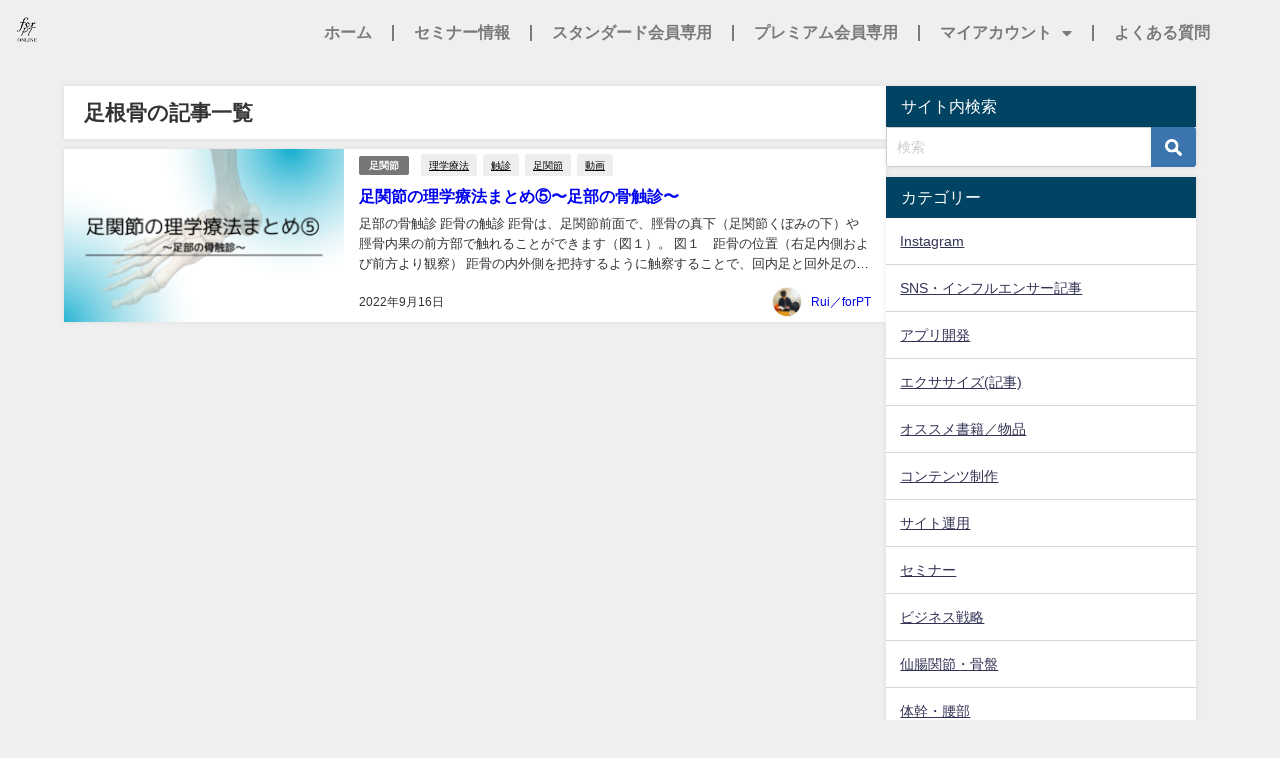

--- FILE ---
content_type: text/html; charset=UTF-8
request_url: https://forphysicaltherapist.com/tag/%E8%B6%B3%E6%A0%B9%E9%AA%A8/
body_size: 15499
content:
<!DOCTYPE html>
<html lang="ja">
<head>
	<meta charset="UTF-8">
	<meta name="viewport" content="width=device-width, initial-scale=1.0, viewport-fit=cover" />			<title>
			足根骨 - forPT ONLINE		</title>
		<meta name='robots' content='max-image-preview' />
<link rel='dns-prefetch' href='//cdnjs.cloudflare.com' />
<link rel='dns-prefetch' href='//www.googletagmanager.com' />
<link rel="alternate" type="application/rss+xml" title="forPT ONLINE &raquo; フィード" href="https://forphysicaltherapist.com/feed/" />
<link rel="alternate" type="application/rss+xml" title="forPT ONLINE &raquo; コメントフィード" href="https://forphysicaltherapist.com/comments/feed/" />
<link rel="alternate" type="application/rss+xml" title="forPT ONLINE &raquo; 足根骨 タグのフィード" href="https://forphysicaltherapist.com/tag/%e8%b6%b3%e6%a0%b9%e9%aa%a8/feed/" />
<style id='wp-img-auto-sizes-contain-inline-css' type='text/css'>
img:is([sizes=auto i],[sizes^="auto," i]){contain-intrinsic-size:3000px 1500px}
/*# sourceURL=wp-img-auto-sizes-contain-inline-css */
</style>
<link rel='stylesheet'  href='https://forphysicaltherapist.com/wp-includes/css/dist/block-library/style.min.css?ver=6.9&#038;theme=6.1.21'  media='all'>
<style id='global-styles-inline-css' type='text/css'>
:root{--wp--preset--aspect-ratio--square: 1;--wp--preset--aspect-ratio--4-3: 4/3;--wp--preset--aspect-ratio--3-4: 3/4;--wp--preset--aspect-ratio--3-2: 3/2;--wp--preset--aspect-ratio--2-3: 2/3;--wp--preset--aspect-ratio--16-9: 16/9;--wp--preset--aspect-ratio--9-16: 9/16;--wp--preset--color--black: #000000;--wp--preset--color--cyan-bluish-gray: #abb8c3;--wp--preset--color--white: #ffffff;--wp--preset--color--pale-pink: #f78da7;--wp--preset--color--vivid-red: #cf2e2e;--wp--preset--color--luminous-vivid-orange: #ff6900;--wp--preset--color--luminous-vivid-amber: #fcb900;--wp--preset--color--light-green-cyan: #7bdcb5;--wp--preset--color--vivid-green-cyan: #00d084;--wp--preset--color--pale-cyan-blue: #8ed1fc;--wp--preset--color--vivid-cyan-blue: #0693e3;--wp--preset--color--vivid-purple: #9b51e0;--wp--preset--color--light-blue: #70b8f1;--wp--preset--color--light-red: #ff8178;--wp--preset--color--light-green: #2ac113;--wp--preset--color--light-yellow: #ffe822;--wp--preset--color--light-orange: #ffa30d;--wp--preset--color--blue: #00f;--wp--preset--color--red: #f00;--wp--preset--color--purple: #674970;--wp--preset--color--gray: #ccc;--wp--preset--gradient--vivid-cyan-blue-to-vivid-purple: linear-gradient(135deg,rgb(6,147,227) 0%,rgb(155,81,224) 100%);--wp--preset--gradient--light-green-cyan-to-vivid-green-cyan: linear-gradient(135deg,rgb(122,220,180) 0%,rgb(0,208,130) 100%);--wp--preset--gradient--luminous-vivid-amber-to-luminous-vivid-orange: linear-gradient(135deg,rgb(252,185,0) 0%,rgb(255,105,0) 100%);--wp--preset--gradient--luminous-vivid-orange-to-vivid-red: linear-gradient(135deg,rgb(255,105,0) 0%,rgb(207,46,46) 100%);--wp--preset--gradient--very-light-gray-to-cyan-bluish-gray: linear-gradient(135deg,rgb(238,238,238) 0%,rgb(169,184,195) 100%);--wp--preset--gradient--cool-to-warm-spectrum: linear-gradient(135deg,rgb(74,234,220) 0%,rgb(151,120,209) 20%,rgb(207,42,186) 40%,rgb(238,44,130) 60%,rgb(251,105,98) 80%,rgb(254,248,76) 100%);--wp--preset--gradient--blush-light-purple: linear-gradient(135deg,rgb(255,206,236) 0%,rgb(152,150,240) 100%);--wp--preset--gradient--blush-bordeaux: linear-gradient(135deg,rgb(254,205,165) 0%,rgb(254,45,45) 50%,rgb(107,0,62) 100%);--wp--preset--gradient--luminous-dusk: linear-gradient(135deg,rgb(255,203,112) 0%,rgb(199,81,192) 50%,rgb(65,88,208) 100%);--wp--preset--gradient--pale-ocean: linear-gradient(135deg,rgb(255,245,203) 0%,rgb(182,227,212) 50%,rgb(51,167,181) 100%);--wp--preset--gradient--electric-grass: linear-gradient(135deg,rgb(202,248,128) 0%,rgb(113,206,126) 100%);--wp--preset--gradient--midnight: linear-gradient(135deg,rgb(2,3,129) 0%,rgb(40,116,252) 100%);--wp--preset--font-size--small: .8em;--wp--preset--font-size--medium: 1em;--wp--preset--font-size--large: 1.2em;--wp--preset--font-size--x-large: 42px;--wp--preset--font-size--xlarge: 1.5em;--wp--preset--font-size--xxlarge: 2em;--wp--preset--spacing--20: 0.44rem;--wp--preset--spacing--30: 0.67rem;--wp--preset--spacing--40: 1rem;--wp--preset--spacing--50: 1.5rem;--wp--preset--spacing--60: 2.25rem;--wp--preset--spacing--70: 3.38rem;--wp--preset--spacing--80: 5.06rem;--wp--preset--shadow--natural: 6px 6px 9px rgba(0, 0, 0, 0.2);--wp--preset--shadow--deep: 12px 12px 50px rgba(0, 0, 0, 0.4);--wp--preset--shadow--sharp: 6px 6px 0px rgba(0, 0, 0, 0.2);--wp--preset--shadow--outlined: 6px 6px 0px -3px rgb(255, 255, 255), 6px 6px rgb(0, 0, 0);--wp--preset--shadow--crisp: 6px 6px 0px rgb(0, 0, 0);--wp--custom--spacing--small: max(1.25rem, 5vw);--wp--custom--spacing--medium: clamp(2rem, 8vw, calc(4 * var(--wp--style--block-gap)));--wp--custom--spacing--large: clamp(4rem, 10vw, 8rem);--wp--custom--spacing--outer: var(--wp--custom--spacing--small, 1.25rem);--wp--custom--typography--font-size--huge: clamp(2.25rem, 4vw, 2.75rem);--wp--custom--typography--font-size--gigantic: clamp(2.75rem, 6vw, 3.25rem);--wp--custom--typography--font-size--colossal: clamp(3.25rem, 8vw, 6.25rem);--wp--custom--typography--line-height--tiny: 1.15;--wp--custom--typography--line-height--small: 1.2;--wp--custom--typography--line-height--medium: 1.4;--wp--custom--typography--line-height--normal: 1.6;}:root { --wp--style--global--content-size: 769px;--wp--style--global--wide-size: 1240px; }:where(body) { margin: 0; }.wp-site-blocks > .alignleft { float: left; margin-right: 2em; }.wp-site-blocks > .alignright { float: right; margin-left: 2em; }.wp-site-blocks > .aligncenter { justify-content: center; margin-left: auto; margin-right: auto; }:where(.wp-site-blocks) > * { margin-block-start: 1.5em; margin-block-end: 0; }:where(.wp-site-blocks) > :first-child { margin-block-start: 0; }:where(.wp-site-blocks) > :last-child { margin-block-end: 0; }:root { --wp--style--block-gap: 1.5em; }:root :where(.is-layout-flow) > :first-child{margin-block-start: 0;}:root :where(.is-layout-flow) > :last-child{margin-block-end: 0;}:root :where(.is-layout-flow) > *{margin-block-start: 1.5em;margin-block-end: 0;}:root :where(.is-layout-constrained) > :first-child{margin-block-start: 0;}:root :where(.is-layout-constrained) > :last-child{margin-block-end: 0;}:root :where(.is-layout-constrained) > *{margin-block-start: 1.5em;margin-block-end: 0;}:root :where(.is-layout-flex){gap: 1.5em;}:root :where(.is-layout-grid){gap: 1.5em;}.is-layout-flow > .alignleft{float: left;margin-inline-start: 0;margin-inline-end: 2em;}.is-layout-flow > .alignright{float: right;margin-inline-start: 2em;margin-inline-end: 0;}.is-layout-flow > .aligncenter{margin-left: auto !important;margin-right: auto !important;}.is-layout-constrained > .alignleft{float: left;margin-inline-start: 0;margin-inline-end: 2em;}.is-layout-constrained > .alignright{float: right;margin-inline-start: 2em;margin-inline-end: 0;}.is-layout-constrained > .aligncenter{margin-left: auto !important;margin-right: auto !important;}.is-layout-constrained > :where(:not(.alignleft):not(.alignright):not(.alignfull)){max-width: var(--wp--style--global--content-size);margin-left: auto !important;margin-right: auto !important;}.is-layout-constrained > .alignwide{max-width: var(--wp--style--global--wide-size);}body .is-layout-flex{display: flex;}.is-layout-flex{flex-wrap: wrap;align-items: center;}.is-layout-flex > :is(*, div){margin: 0;}body .is-layout-grid{display: grid;}.is-layout-grid > :is(*, div){margin: 0;}body{padding-top: 0px;padding-right: 0px;padding-bottom: 0px;padding-left: 0px;}:root :where(.wp-element-button, .wp-block-button__link){background-color: #32373c;border-width: 0;color: #fff;font-family: inherit;font-size: inherit;font-style: inherit;font-weight: inherit;letter-spacing: inherit;line-height: inherit;padding-top: calc(0.667em + 2px);padding-right: calc(1.333em + 2px);padding-bottom: calc(0.667em + 2px);padding-left: calc(1.333em + 2px);text-decoration: none;text-transform: inherit;}.has-black-color{color: var(--wp--preset--color--black) !important;}.has-cyan-bluish-gray-color{color: var(--wp--preset--color--cyan-bluish-gray) !important;}.has-white-color{color: var(--wp--preset--color--white) !important;}.has-pale-pink-color{color: var(--wp--preset--color--pale-pink) !important;}.has-vivid-red-color{color: var(--wp--preset--color--vivid-red) !important;}.has-luminous-vivid-orange-color{color: var(--wp--preset--color--luminous-vivid-orange) !important;}.has-luminous-vivid-amber-color{color: var(--wp--preset--color--luminous-vivid-amber) !important;}.has-light-green-cyan-color{color: var(--wp--preset--color--light-green-cyan) !important;}.has-vivid-green-cyan-color{color: var(--wp--preset--color--vivid-green-cyan) !important;}.has-pale-cyan-blue-color{color: var(--wp--preset--color--pale-cyan-blue) !important;}.has-vivid-cyan-blue-color{color: var(--wp--preset--color--vivid-cyan-blue) !important;}.has-vivid-purple-color{color: var(--wp--preset--color--vivid-purple) !important;}.has-light-blue-color{color: var(--wp--preset--color--light-blue) !important;}.has-light-red-color{color: var(--wp--preset--color--light-red) !important;}.has-light-green-color{color: var(--wp--preset--color--light-green) !important;}.has-light-yellow-color{color: var(--wp--preset--color--light-yellow) !important;}.has-light-orange-color{color: var(--wp--preset--color--light-orange) !important;}.has-blue-color{color: var(--wp--preset--color--blue) !important;}.has-red-color{color: var(--wp--preset--color--red) !important;}.has-purple-color{color: var(--wp--preset--color--purple) !important;}.has-gray-color{color: var(--wp--preset--color--gray) !important;}.has-black-background-color{background-color: var(--wp--preset--color--black) !important;}.has-cyan-bluish-gray-background-color{background-color: var(--wp--preset--color--cyan-bluish-gray) !important;}.has-white-background-color{background-color: var(--wp--preset--color--white) !important;}.has-pale-pink-background-color{background-color: var(--wp--preset--color--pale-pink) !important;}.has-vivid-red-background-color{background-color: var(--wp--preset--color--vivid-red) !important;}.has-luminous-vivid-orange-background-color{background-color: var(--wp--preset--color--luminous-vivid-orange) !important;}.has-luminous-vivid-amber-background-color{background-color: var(--wp--preset--color--luminous-vivid-amber) !important;}.has-light-green-cyan-background-color{background-color: var(--wp--preset--color--light-green-cyan) !important;}.has-vivid-green-cyan-background-color{background-color: var(--wp--preset--color--vivid-green-cyan) !important;}.has-pale-cyan-blue-background-color{background-color: var(--wp--preset--color--pale-cyan-blue) !important;}.has-vivid-cyan-blue-background-color{background-color: var(--wp--preset--color--vivid-cyan-blue) !important;}.has-vivid-purple-background-color{background-color: var(--wp--preset--color--vivid-purple) !important;}.has-light-blue-background-color{background-color: var(--wp--preset--color--light-blue) !important;}.has-light-red-background-color{background-color: var(--wp--preset--color--light-red) !important;}.has-light-green-background-color{background-color: var(--wp--preset--color--light-green) !important;}.has-light-yellow-background-color{background-color: var(--wp--preset--color--light-yellow) !important;}.has-light-orange-background-color{background-color: var(--wp--preset--color--light-orange) !important;}.has-blue-background-color{background-color: var(--wp--preset--color--blue) !important;}.has-red-background-color{background-color: var(--wp--preset--color--red) !important;}.has-purple-background-color{background-color: var(--wp--preset--color--purple) !important;}.has-gray-background-color{background-color: var(--wp--preset--color--gray) !important;}.has-black-border-color{border-color: var(--wp--preset--color--black) !important;}.has-cyan-bluish-gray-border-color{border-color: var(--wp--preset--color--cyan-bluish-gray) !important;}.has-white-border-color{border-color: var(--wp--preset--color--white) !important;}.has-pale-pink-border-color{border-color: var(--wp--preset--color--pale-pink) !important;}.has-vivid-red-border-color{border-color: var(--wp--preset--color--vivid-red) !important;}.has-luminous-vivid-orange-border-color{border-color: var(--wp--preset--color--luminous-vivid-orange) !important;}.has-luminous-vivid-amber-border-color{border-color: var(--wp--preset--color--luminous-vivid-amber) !important;}.has-light-green-cyan-border-color{border-color: var(--wp--preset--color--light-green-cyan) !important;}.has-vivid-green-cyan-border-color{border-color: var(--wp--preset--color--vivid-green-cyan) !important;}.has-pale-cyan-blue-border-color{border-color: var(--wp--preset--color--pale-cyan-blue) !important;}.has-vivid-cyan-blue-border-color{border-color: var(--wp--preset--color--vivid-cyan-blue) !important;}.has-vivid-purple-border-color{border-color: var(--wp--preset--color--vivid-purple) !important;}.has-light-blue-border-color{border-color: var(--wp--preset--color--light-blue) !important;}.has-light-red-border-color{border-color: var(--wp--preset--color--light-red) !important;}.has-light-green-border-color{border-color: var(--wp--preset--color--light-green) !important;}.has-light-yellow-border-color{border-color: var(--wp--preset--color--light-yellow) !important;}.has-light-orange-border-color{border-color: var(--wp--preset--color--light-orange) !important;}.has-blue-border-color{border-color: var(--wp--preset--color--blue) !important;}.has-red-border-color{border-color: var(--wp--preset--color--red) !important;}.has-purple-border-color{border-color: var(--wp--preset--color--purple) !important;}.has-gray-border-color{border-color: var(--wp--preset--color--gray) !important;}.has-vivid-cyan-blue-to-vivid-purple-gradient-background{background: var(--wp--preset--gradient--vivid-cyan-blue-to-vivid-purple) !important;}.has-light-green-cyan-to-vivid-green-cyan-gradient-background{background: var(--wp--preset--gradient--light-green-cyan-to-vivid-green-cyan) !important;}.has-luminous-vivid-amber-to-luminous-vivid-orange-gradient-background{background: var(--wp--preset--gradient--luminous-vivid-amber-to-luminous-vivid-orange) !important;}.has-luminous-vivid-orange-to-vivid-red-gradient-background{background: var(--wp--preset--gradient--luminous-vivid-orange-to-vivid-red) !important;}.has-very-light-gray-to-cyan-bluish-gray-gradient-background{background: var(--wp--preset--gradient--very-light-gray-to-cyan-bluish-gray) !important;}.has-cool-to-warm-spectrum-gradient-background{background: var(--wp--preset--gradient--cool-to-warm-spectrum) !important;}.has-blush-light-purple-gradient-background{background: var(--wp--preset--gradient--blush-light-purple) !important;}.has-blush-bordeaux-gradient-background{background: var(--wp--preset--gradient--blush-bordeaux) !important;}.has-luminous-dusk-gradient-background{background: var(--wp--preset--gradient--luminous-dusk) !important;}.has-pale-ocean-gradient-background{background: var(--wp--preset--gradient--pale-ocean) !important;}.has-electric-grass-gradient-background{background: var(--wp--preset--gradient--electric-grass) !important;}.has-midnight-gradient-background{background: var(--wp--preset--gradient--midnight) !important;}.has-small-font-size{font-size: var(--wp--preset--font-size--small) !important;}.has-medium-font-size{font-size: var(--wp--preset--font-size--medium) !important;}.has-large-font-size{font-size: var(--wp--preset--font-size--large) !important;}.has-x-large-font-size{font-size: var(--wp--preset--font-size--x-large) !important;}.has-xlarge-font-size{font-size: var(--wp--preset--font-size--xlarge) !important;}.has-xxlarge-font-size{font-size: var(--wp--preset--font-size--xxlarge) !important;}
:root :where(.wp-block-pullquote){font-size: 1.5em;line-height: 1.6;}
:root :where(.wp-block-group-is-layout-flow) > :first-child{margin-block-start: 0;}:root :where(.wp-block-group-is-layout-flow) > :last-child{margin-block-end: 0;}:root :where(.wp-block-group-is-layout-flow) > *{margin-block-start: 0;margin-block-end: 0;}:root :where(.wp-block-group-is-layout-constrained) > :first-child{margin-block-start: 0;}:root :where(.wp-block-group-is-layout-constrained) > :last-child{margin-block-end: 0;}:root :where(.wp-block-group-is-layout-constrained) > *{margin-block-start: 0;margin-block-end: 0;}:root :where(.wp-block-group-is-layout-flex){gap: 0;}:root :where(.wp-block-group-is-layout-grid){gap: 0;}
/*# sourceURL=global-styles-inline-css */
</style>
<link rel='stylesheet'  href='https://forphysicaltherapist.com/wp-content/plugins/simple-membership/css/swpm.common.css?ver=4.6.9&#038;theme=6.1.21'  media='all'>
<link rel='stylesheet'  href='https://forphysicaltherapist.com/wp-content/themes/diver/css/style.min.css?ver=6.9&#038;theme=6.1.21'  media='all'>
<link rel='stylesheet'  href='https://forphysicaltherapist.com/wp-content/themes/diver_child/style.css?theme=6.1.21'  media='all'>
<link rel='stylesheet'  href='https://forphysicaltherapist.com/wp-content/plugins/elementor/assets/css/frontend.min.css?ver=3.34.0&#038;theme=6.1.21'  media='all'>
<link rel='stylesheet'  href='https://forphysicaltherapist.com/wp-content/plugins/elementor-pro/assets/css/widget-posts.min.css?ver=3.34.0&#038;theme=6.1.21'  media='all'>
<link rel='stylesheet'  href='https://forphysicaltherapist.com/wp-content/plugins/elementor/assets/css/widget-image.min.css?ver=3.34.0&#038;theme=6.1.21'  media='all'>
<link rel='stylesheet'  href='https://forphysicaltherapist.com/wp-content/plugins/elementor-pro/assets/css/widget-nav-menu.min.css?ver=3.34.0&#038;theme=6.1.21'  media='all'>
<link rel='stylesheet'  href='https://forphysicaltherapist.com/wp-content/plugins/elementor/assets/lib/eicons/css/elementor-icons.min.css?ver=5.45.0&#038;theme=6.1.21'  media='all'>
<link rel='stylesheet'  href='https://forphysicaltherapist.com/wp-content/uploads/elementor/css/post-4107.css?ver=1767974087&#038;theme=6.1.21'  media='all'>
<link rel='stylesheet'  href='https://forphysicaltherapist.com/wp-content/plugins/elementor/assets/lib/font-awesome/css/all.min.css?ver=3.34.0&#038;theme=6.1.21'  media='all'>
<link rel='stylesheet'  href='https://forphysicaltherapist.com/wp-content/plugins/elementor/assets/lib/font-awesome/css/v4-shims.min.css?ver=3.34.0&#038;theme=6.1.21'  media='all'>
<link rel='stylesheet'  href='https://forphysicaltherapist.com/wp-content/uploads/elementor/css/post-4552.css?ver=1767974087&#038;theme=6.1.21'  media='all'>
<link rel='stylesheet'  href='https://forphysicaltherapist.com/wp-content/uploads/elementor/css/post-4194.css?ver=1767974087&#038;theme=6.1.21'  media='all'>
<link rel='stylesheet'  href='https://forphysicaltherapist.com/wp-content/uploads/elementor/css/post-4214.css?ver=1767974087&#038;theme=6.1.21'  media='all'>
<link rel='stylesheet'  href='https://forphysicaltherapist.com/wp-content/plugins/ele-custom-skin/assets/css/ecs-style.css?ver=3.1.9&#038;theme=6.1.21'  media='all'>
<link rel='stylesheet'  href='https://forphysicaltherapist.com/wp-content/uploads/elementor/css/post-4865.css?ver=1728030685&#038;theme=6.1.21'  media='all'>
<link rel='stylesheet'  href='https://forphysicaltherapist.com/wp-content/uploads/elementor/css/post-6664.css?ver=1700867869&#038;theme=6.1.21'  media='all'>
<link rel='stylesheet'  href='https://forphysicaltherapist.com/wp-content/uploads/elementor/google-fonts/css/roboto.css?ver=1743573349&#038;theme=6.1.21'  media='all'>
<link rel='stylesheet'  href='https://forphysicaltherapist.com/wp-content/uploads/elementor/google-fonts/css/robotoslab.css?ver=1743573243&#038;theme=6.1.21'  media='all'>
<link rel='stylesheet'  href='https://forphysicaltherapist.com/wp-content/uploads/elementor/google-fonts/css/notosansjp.css?ver=1743573312&#038;theme=6.1.21'  media='all'>
<link rel='stylesheet'  href='https://forphysicaltherapist.com/wp-content/plugins/elementor/assets/lib/font-awesome/css/fontawesome.min.css?ver=5.15.3&#038;theme=6.1.21'  media='all'>
<link rel='stylesheet'  href='https://forphysicaltherapist.com/wp-content/plugins/elementor/assets/lib/font-awesome/css/solid.min.css?ver=5.15.3&#038;theme=6.1.21'  media='all'>
<script type="text/javascript"src="https://forphysicaltherapist.com/wp-includes/js/jquery/jquery.min.js?ver=3.7.1&amp;theme=6.1.21" id="jquery-core-js"></script>
<script type="text/javascript"src="https://forphysicaltherapist.com/wp-includes/js/jquery/jquery-migrate.min.js?ver=3.4.1&amp;theme=6.1.21" id="jquery-migrate-js"></script>
<script type="text/javascript"src="https://forphysicaltherapist.com/wp-content/plugins/elementor/assets/lib/font-awesome/js/v4-shims.min.js?ver=3.34.0&amp;theme=6.1.21" id="font-awesome-4-shim-js"></script>

<!-- Site Kit によって追加された Google タグ（gtag.js）スニペット -->
<!-- Google アナリティクス スニペット (Site Kit が追加) -->
<script type="text/javascript"src="https://www.googletagmanager.com/gtag/js?id=G-NXE7JMN0FV" id="google_gtagjs-js" async></script>
<script type="text/javascript" id="google_gtagjs-js-after">
/* <![CDATA[ */
window.dataLayer = window.dataLayer || [];function gtag(){dataLayer.push(arguments);}
gtag("set","linker",{"domains":["forphysicaltherapist.com"]});
gtag("js", new Date());
gtag("set", "developer_id.dZTNiMT", true);
gtag("config", "G-NXE7JMN0FV");
//# sourceURL=google_gtagjs-js-after
/* ]]> */
</script>
<script type="text/javascript" id="ecs_ajax_load-js-extra">
/* <![CDATA[ */
var ecs_ajax_params = {"ajaxurl":"https://forphysicaltherapist.com/wp-admin/admin-ajax.php","posts":"{\"tag\":\"%e8%b6%b3%e6%a0%b9%e9%aa%a8\",\"error\":\"\",\"m\":\"\",\"p\":0,\"post_parent\":\"\",\"subpost\":\"\",\"subpost_id\":\"\",\"attachment\":\"\",\"attachment_id\":0,\"name\":\"\",\"pagename\":\"\",\"page_id\":0,\"second\":\"\",\"minute\":\"\",\"hour\":\"\",\"day\":0,\"monthnum\":0,\"year\":0,\"w\":0,\"category_name\":\"\",\"cat\":\"\",\"tag_id\":359,\"author\":\"\",\"author_name\":\"\",\"feed\":\"\",\"tb\":\"\",\"paged\":0,\"meta_key\":\"\",\"meta_value\":\"\",\"preview\":\"\",\"s\":\"\",\"sentence\":\"\",\"title\":\"\",\"fields\":\"all\",\"menu_order\":\"\",\"embed\":\"\",\"category__in\":[],\"category__not_in\":[],\"category__and\":[],\"post__in\":[],\"post__not_in\":[],\"post_name__in\":[],\"tag__in\":[],\"tag__not_in\":[],\"tag__and\":[],\"tag_slug__in\":[\"%e8%b6%b3%e6%a0%b9%e9%aa%a8\"],\"tag_slug__and\":[],\"post_parent__in\":[],\"post_parent__not_in\":[],\"author__in\":[],\"author__not_in\":[],\"search_columns\":[],\"ignore_sticky_posts\":\"1\",\"suppress_filters\":false,\"cache_results\":true,\"update_post_term_cache\":true,\"update_menu_item_cache\":false,\"lazy_load_term_meta\":true,\"update_post_meta_cache\":true,\"post_type\":\"\",\"posts_per_page\":10,\"nopaging\":false,\"comments_per_page\":\"50\",\"no_found_rows\":false,\"order\":\"DESC\"}"};
//# sourceURL=ecs_ajax_load-js-extra
/* ]]> */
</script>
<script type="text/javascript"src="https://forphysicaltherapist.com/wp-content/plugins/ele-custom-skin/assets/js/ecs_ajax_pagination.js?ver=3.1.9&amp;theme=6.1.21" id="ecs_ajax_load-js"></script>
<script type="text/javascript"src="https://forphysicaltherapist.com/wp-content/plugins/ele-custom-skin/assets/js/ecs.js?ver=3.1.9&amp;theme=6.1.21" id="ecs-script-js"></script>
<link rel="https://api.w.org/" href="https://forphysicaltherapist.com/wp-json/" /><link rel="alternate" title="JSON" type="application/json" href="https://forphysicaltherapist.com/wp-json/wp/v2/tags/359" /><link rel="EditURI" type="application/rsd+xml" title="RSD" href="https://forphysicaltherapist.com/xmlrpc.php?rsd" />
<meta name="generator" content="WordPress 6.9" />
<meta name="generator" content="Site Kit by Google 1.168.0" /><script type="application/ld+json" class="json-ld">[]</script>
<style>body{background-image:url('');}</style> <style> #onlynav ul ul,#nav_fixed #nav ul ul,.header-logo #nav ul ul {visibility:hidden;opacity:0;transition:.2s ease-in-out;transform:translateY(10px);}#onlynav ul ul ul,#nav_fixed #nav ul ul ul,.header-logo #nav ul ul ul {transform:translateX(-20px) translateY(0);}#onlynav ul li:hover > ul,#nav_fixed #nav ul li:hover > ul,.header-logo #nav ul li:hover > ul{visibility:visible;opacity:1;transform:translateY(0);}#onlynav ul ul li:hover > ul,#nav_fixed #nav ul ul li:hover > ul,.header-logo #nav ul ul li:hover > ul{transform:translateX(0) translateY(0);}</style><style>body{background-color:#efefef;color:#333333;}:where(a){color:#333355;}:where(a):hover{color:#6495ED}:where(.content){color:#000;}:where(.content) a{color:#6f97bc;}:where(.content) a:hover{color:#6495ED;}.header-wrap,#header ul.sub-menu, #header ul.children,#scrollnav,.description_sp{background:#ffffff;color:#333333}.header-wrap a,#scrollnav a,div.logo_title{color:#333355;}.header-wrap a:hover,div.logo_title:hover{color:#6495ED}.drawer-nav-btn span{background-color:#333355;}.drawer-nav-btn:before,.drawer-nav-btn:after {border-color:#333355;}#scrollnav ul li a{background:rgba(255,255,255,.8);color:#505050}.header_small_menu{background:#5d8ac1;color:#fff}.header_small_menu a{color:#fff}.header_small_menu a:hover{color:#6495ED}#nav_fixed.fixed, #nav_fixed #nav ul ul{background:#ffffff;color:#333333}#nav_fixed.fixed a,#nav_fixed .logo_title{color:#333355}#nav_fixed.fixed a:hover{color:#6495ED}#nav_fixed .drawer-nav-btn:before,#nav_fixed .drawer-nav-btn:after{border-color:#333355;}#nav_fixed .drawer-nav-btn span{background-color:#333355;}#onlynav{background:#fff;color:#333}#onlynav ul li a{color:#333}#onlynav ul ul.sub-menu{background:#fff}#onlynav div > ul > li > a:before{border-color:#333}#onlynav ul > li:hover > a:hover,#onlynav ul>li:hover>a,#onlynav ul>li:hover li:hover>a,#onlynav ul li:hover ul li ul li:hover > a{background:#5d8ac1;color:#fff}#onlynav ul li ul li ul:before{border-left-color:#fff}#onlynav ul li:last-child ul li ul:before{border-right-color:#fff}#bigfooter{background:#fff;color:#333333}#bigfooter a{color:#333355}#bigfooter a:hover{color:#6495ED}#footer{background:#fff;color:#999}#footer a{color:#333355}#footer a:hover{color:#6495ED}#sidebar .widget{background:#fff;color:#333;}#sidebar .widget a{color:#333355;}#sidebar .widget a:hover{color:#6495ED;}.post-box-contents,#main-wrap #pickup_posts_container img,.hentry, #single-main .post-sub,.navigation,.single_thumbnail,.in_loop,#breadcrumb,.pickup-cat-list,.maintop-widget, .mainbottom-widget,#share_plz,.sticky-post-box,.catpage_content_wrap,.cat-post-main{background:#fff;}.post-box{border-color:#eee;}.drawer_content_title,.searchbox_content_title{background:#eee;color:#333;}.drawer-nav,#header_search{background:#fff}.drawer-nav,.drawer-nav a,#header_search,#header_search a{color:#000}#footer_sticky_menu{background:rgba(255,255,255,.8)}.footermenu_col{background:rgba(255,255,255,.8);color:#333;}a.page-numbers{background:#afafaf;color:#fff;}.pagination .current{background:#607d8b;color:#fff;}</style><style>@media screen and (min-width:1201px){#main-wrap,.header-wrap .header-logo,.header_small_content,.bigfooter_wrap,.footer_content,.container_top_widget,.container_bottom_widget{width:90%;}}@media screen and (max-width:1200px){ #main-wrap,.header-wrap .header-logo, .header_small_content, .bigfooter_wrap,.footer_content, .container_top_widget, .container_bottom_widget{width:96%;}}@media screen and (max-width:768px){#main-wrap,.header-wrap .header-logo,.header_small_content,.bigfooter_wrap,.footer_content,.container_top_widget,.container_bottom_widget{width:100%;}}@media screen and (min-width:960px){#sidebar {width:310px;}}</style><style type="text/css" id="diver-custom-heading-css">.content h2:where(:not([class])),:where(.is-editor-blocks) :where(.content) h2:not(.sc_heading){color:#fff;background-color:#607d8b;border-radius:5px;}.content h3:where(:not([class])),:where(.is-editor-blocks) :where(.content) h3:not(.sc_heading){color:#000;background-color:#000;border-bottom:2px solid #000;background:transparent;padding-left:0px;padding-right:0px;}.content h4:where(:not([class])),:where(.is-editor-blocks) :where(.content) h4:not(.sc_heading){color:#000;background-color:#000;background:transparent;display:flex;align-items:center;padding:0px;}.content h4:where(:not([class])):before,:where(.is-editor-blocks) :where(.content) h4:not(.sc_heading):before{content:"";width:.6em;height:.6em;margin-right:.6em;background-color:#000;transform:rotate(45deg);}.content h5:where(:not([class])),:where(.is-editor-blocks) :where(.content) h5:not(.sc_heading){color:#000;}</style><meta name="generator" content="Elementor 3.34.0; features: additional_custom_breakpoints; settings: css_print_method-external, google_font-enabled, font_display-swap">
			<style>
				.e-con.e-parent:nth-of-type(n+4):not(.e-lazyloaded):not(.e-no-lazyload),
				.e-con.e-parent:nth-of-type(n+4):not(.e-lazyloaded):not(.e-no-lazyload) * {
					background-image: none !important;
				}
				@media screen and (max-height: 1024px) {
					.e-con.e-parent:nth-of-type(n+3):not(.e-lazyloaded):not(.e-no-lazyload),
					.e-con.e-parent:nth-of-type(n+3):not(.e-lazyloaded):not(.e-no-lazyload) * {
						background-image: none !important;
					}
				}
				@media screen and (max-height: 640px) {
					.e-con.e-parent:nth-of-type(n+2):not(.e-lazyloaded):not(.e-no-lazyload),
					.e-con.e-parent:nth-of-type(n+2):not(.e-lazyloaded):not(.e-no-lazyload) * {
						background-image: none !important;
					}
				}
			</style>
			<link rel="icon" href="https://forphysicaltherapist.com/wp-content/uploads/2019/11/cropped-818CDC40-28F3-41DD-A185-BFD02131DB3E-e1573969262632-32x32.jpeg" sizes="32x32" />
<link rel="icon" href="https://forphysicaltherapist.com/wp-content/uploads/2019/11/cropped-818CDC40-28F3-41DD-A185-BFD02131DB3E-e1573969262632-192x192.jpeg" sizes="192x192" />
<link rel="apple-touch-icon" href="https://forphysicaltherapist.com/wp-content/uploads/2019/11/cropped-818CDC40-28F3-41DD-A185-BFD02131DB3E-e1573969262632-180x180.jpeg" />
<meta name="msapplication-TileImage" content="https://forphysicaltherapist.com/wp-content/uploads/2019/11/cropped-818CDC40-28F3-41DD-A185-BFD02131DB3E-e1573969262632-270x270.jpeg" />
</head>
<body class="archive tag tag-359 wp-custom-logo wp-embed-responsive wp-theme-diver wp-child-theme-diver_child is-editor-blocks l-sidebar-right elementor-default elementor-kit-4107">
		<header data-elementor-type="header" data-elementor-id="4194" class="elementor elementor-4194 elementor-location-header" data-elementor-post-type="elementor_library">
					<section class="elementor-section elementor-top-section elementor-element elementor-element-3934665 elementor-section-full_width elementor-section-height-default elementor-section-height-default" data-id="3934665" data-element_type="section" data-settings="{&quot;background_background&quot;:&quot;classic&quot;}">
						<div class="elementor-container elementor-column-gap-default">
					<div class="elementor-column elementor-col-50 elementor-top-column elementor-element elementor-element-3af26f3" data-id="3af26f3" data-element_type="column" data-settings="{&quot;background_background&quot;:&quot;classic&quot;}">
			<div class="elementor-widget-wrap elementor-element-populated">
						<div class="elementor-element elementor-element-69c79c0 elementor-widget__width-initial elementor-widget-mobile__width-initial elementor-widget elementor-widget-theme-site-logo elementor-widget-image" data-id="69c79c0" data-element_type="widget" data-widget_type="theme-site-logo.default">
				<div class="elementor-widget-container">
											<a href="https://forphysicaltherapist.com">
			<img fetchpriority="high" width="497" height="578" src="https://forphysicaltherapist.com/wp-content/uploads/2023/04/forPTonlineのコピー.png" class="attachment-full size-full wp-image-10364" alt="" srcset="https://forphysicaltherapist.com/wp-content/uploads/2023/04/forPTonlineのコピー.png 497w, https://forphysicaltherapist.com/wp-content/uploads/2023/04/forPTonlineのコピー-258x300.png 258w" sizes="(max-width: 497px) 100vw, 497px" />				</a>
											</div>
				</div>
					</div>
		</div>
				<div class="elementor-column elementor-col-50 elementor-top-column elementor-element elementor-element-6c18fe4" data-id="6c18fe4" data-element_type="column">
			<div class="elementor-widget-wrap elementor-element-populated">
						<div class="elementor-element elementor-element-04f4970 elementor-nav-menu__align-end elementor-widget-mobile__width-initial elementor-nav-menu--dropdown-tablet elementor-nav-menu__text-align-aside elementor-nav-menu--toggle elementor-nav-menu--burger elementor-widget elementor-widget-nav-menu" data-id="04f4970" data-element_type="widget" data-settings="{&quot;layout&quot;:&quot;horizontal&quot;,&quot;submenu_icon&quot;:{&quot;value&quot;:&quot;&lt;i class=\&quot;fas fa-caret-down\&quot; aria-hidden=\&quot;true\&quot;&gt;&lt;\/i&gt;&quot;,&quot;library&quot;:&quot;fa-solid&quot;},&quot;toggle&quot;:&quot;burger&quot;}" data-widget_type="nav-menu.default">
				<div class="elementor-widget-container">
								<nav aria-label="メニュー" class="elementor-nav-menu--main elementor-nav-menu__container elementor-nav-menu--layout-horizontal e--pointer-underline e--animation-fade">
				<ul id="menu-1-04f4970" class="elementor-nav-menu"><li class="menu-item menu-item-type-custom menu-item-object-custom menu-item-home menu-item-4122"><a href="https://forphysicaltherapist.com/" class="elementor-item">ホーム</a></li>
<li class="menu-item menu-item-type-post_type menu-item-object-post menu-item-14415"><a href="https://forphysicaltherapist.com/5067/" class="elementor-item">セミナー情報</a></li>
<li class="menu-item menu-item-type-post_type menu-item-object-page menu-item-4937"><a href="https://forphysicaltherapist.com/forpt-learning/" class="elementor-item">スタンダード会員専用</a></li>
<li class="menu-item menu-item-type-post_type menu-item-object-page menu-item-11861"><a href="https://forphysicaltherapist.com/new-interface/" class="elementor-item">プレミアム会員専用</a></li>
<li class="menu-item menu-item-type-post_type menu-item-object-page menu-item-has-children menu-item-4383"><a href="https://forphysicaltherapist.com/membership-login/membership-profile-2/" class="elementor-item">マイアカウント</a>
<ul class="sub-menu elementor-nav-menu--dropdown">
	<li class="menu-item menu-item-type-post_type menu-item-object-page menu-item-4124"><a href="https://forphysicaltherapist.com/membership-login/" class="elementor-sub-item">ログイン/ログアウト</a></li>
	<li class="menu-item menu-item-type-post_type menu-item-object-page menu-item-4380"><a href="https://forphysicaltherapist.com/membership-login/password-reset-2/" class="elementor-sub-item">パスワード再設定</a></li>
</ul>
</li>
<li class="menu-item menu-item-type-post_type menu-item-object-page menu-item-4989"><a href="https://forphysicaltherapist.com/faq/" class="elementor-item">よくある質問</a></li>
</ul>			</nav>
					<div class="elementor-menu-toggle" role="button" tabindex="0" aria-label="Menu Toggle" aria-expanded="false">
			<i aria-hidden="true" role="presentation" class="elementor-menu-toggle__icon--open eicon-menu-bar"></i><i aria-hidden="true" role="presentation" class="elementor-menu-toggle__icon--close eicon-close"></i>		</div>
					<nav class="elementor-nav-menu--dropdown elementor-nav-menu__container" aria-hidden="true">
				<ul id="menu-2-04f4970" class="elementor-nav-menu"><li class="menu-item menu-item-type-custom menu-item-object-custom menu-item-home menu-item-4122"><a href="https://forphysicaltherapist.com/" class="elementor-item" tabindex="-1">ホーム</a></li>
<li class="menu-item menu-item-type-post_type menu-item-object-post menu-item-14415"><a href="https://forphysicaltherapist.com/5067/" class="elementor-item" tabindex="-1">セミナー情報</a></li>
<li class="menu-item menu-item-type-post_type menu-item-object-page menu-item-4937"><a href="https://forphysicaltherapist.com/forpt-learning/" class="elementor-item" tabindex="-1">スタンダード会員専用</a></li>
<li class="menu-item menu-item-type-post_type menu-item-object-page menu-item-11861"><a href="https://forphysicaltherapist.com/new-interface/" class="elementor-item" tabindex="-1">プレミアム会員専用</a></li>
<li class="menu-item menu-item-type-post_type menu-item-object-page menu-item-has-children menu-item-4383"><a href="https://forphysicaltherapist.com/membership-login/membership-profile-2/" class="elementor-item" tabindex="-1">マイアカウント</a>
<ul class="sub-menu elementor-nav-menu--dropdown">
	<li class="menu-item menu-item-type-post_type menu-item-object-page menu-item-4124"><a href="https://forphysicaltherapist.com/membership-login/" class="elementor-sub-item" tabindex="-1">ログイン/ログアウト</a></li>
	<li class="menu-item menu-item-type-post_type menu-item-object-page menu-item-4380"><a href="https://forphysicaltherapist.com/membership-login/password-reset-2/" class="elementor-sub-item" tabindex="-1">パスワード再設定</a></li>
</ul>
</li>
<li class="menu-item menu-item-type-post_type menu-item-object-page menu-item-4989"><a href="https://forphysicaltherapist.com/faq/" class="elementor-item" tabindex="-1">よくある質問</a></li>
</ul>			</nav>
						</div>
				</div>
					</div>
		</div>
					</div>
		</section>
				</header>
		<div id="main-wrap">
	<div class="l-main-container">
		<main id="main" style="margin-right:-330px;padding-right:330px;" role="main">
							<div class="wrap-post-title">足根骨の記事一覧</div>
<section class="wrap-post-box">
					<article class="post-box post-1" role="article">
				<div class="post-box-contents clearfix" data-href="https://forphysicaltherapist.com/3544/">
				<figure class="post_thumbnail post-box-thumbnail">
												<div class="post_thumbnail_wrap post-box-thumbnail__wrap">
								<img loading="lazy" src="[data-uri]" width="300" height="169" alt="足関節の理学療法まとめ⑤〜足部の骨触診〜" loading="lazy" data-src="https://forphysicaltherapist.com/wp-content/uploads/2022/09/足関節の理学療法まとめのコピー3-300x169.png" class="lazyload">
														</div>
										</figure>
					<section class="post-meta-all">
											<div class="post-cat" style="background:"><a href="https://forphysicaltherapist.com/category/%e6%9c%89%e6%96%99%e8%a8%98%e4%ba%8b/ankle/" rel="category tag">足関節</a></div>
												<div class="post-tag"><a href="https://forphysicaltherapist.com/tag/%e7%90%86%e5%ad%a6%e7%99%82%e6%b3%95/" rel="tag">理学療法</a><a href="https://forphysicaltherapist.com/tag/%e8%a7%a6%e8%a8%ba/" rel="tag">触診</a><a href="https://forphysicaltherapist.com/tag/%e8%b6%b3%e9%96%a2%e7%af%80/" rel="tag">足関節</a><a href="https://forphysicaltherapist.com/tag/%e5%8b%95%e7%94%bb/" rel="tag">動画</a></div>						<div class="post-title">
								<a href="https://forphysicaltherapist.com/3544/" title="足関節の理学療法まとめ⑤〜足部の骨触診〜" rel="bookmark">足関節の理学療法まとめ⑤〜足部の骨触診〜</a>
						</div>
													<time class="post-date" datetime="2022-09-16">
							2022年9月16日	
							</time>
												<div class="post-substr">
															足部の骨触診 距骨の触診 距骨は、足関節前面で、脛骨の真下（足関節くぼみの下）や脛骨内果の前方部で触れることができます（図１）。 図１　距骨の位置（右足内側および前方より観察） 距骨の内外側を把持するように触察することで、回内足と回外足の判断をするのに役立ちます。 自分の足で『距骨』を触診してみましょう&amp;#x1f3a5...													</div>
													<ul class="post-author">
								<li class="post-author-thum"><img alt='' src='https://secure.gravatar.com/avatar/296e3d56be8a1044c31a1e9765ad1f5d1ee3fe1751e1b41227aa761d80f7c84d?s=30&#038;d=mm&#038;r=g' srcset='https://secure.gravatar.com/avatar/296e3d56be8a1044c31a1e9765ad1f5d1ee3fe1751e1b41227aa761d80f7c84d?s=60&#038;d=mm&#038;r=g 2x' class='avatar avatar-30 photo' height='30' width='30' decoding='async'/></li>
								<li class="post-author-name"><a href="https://forphysicaltherapist.com/author/louis/">Rui／forPT</a></li>
							</ul>
											</section>
				</div>
			</article>
									</section>
	<style>
	.post-box-contents .post-meta-all {padding-bottom: 30px;}
	</style>

<!-- pager -->
<!-- /pager	 -->		</main>
			<!-- sidebar -->
	<div id="sidebar" role="complementary">
		<div class="sidebar_content">
						<div id="search-4" class="widget widget_search"><div class="widgettitle">サイト内検索</div><form method="get" class="searchform" action="https://forphysicaltherapist.com/" role="search">
	<input type="text" placeholder="検索" name="s" class="s">
	<input type="submit" class="searchsubmit" value="">
</form></div><div id="categories-4" class="widget widget_categories"><div class="widgettitle">カテゴリー</div>
			<ul>
					<li class="cat-item cat-item-506"><a href="https://forphysicaltherapist.com/category/sns%e3%83%bb%e3%82%a4%e3%83%b3%e3%83%95%e3%83%ab%e3%82%a8%e3%83%b3%e3%82%b5%e3%83%bc%e8%a8%98%e4%ba%8b/instagram/">Instagram</a>
</li>
	<li class="cat-item cat-item-505"><a href="https://forphysicaltherapist.com/category/sns%e3%83%bb%e3%82%a4%e3%83%b3%e3%83%95%e3%83%ab%e3%82%a8%e3%83%b3%e3%82%b5%e3%83%bc%e8%a8%98%e4%ba%8b/">SNS・インフルエンサー記事</a>
</li>
	<li class="cat-item cat-item-643"><a href="https://forphysicaltherapist.com/category/sns%e3%83%bb%e3%82%a4%e3%83%b3%e3%83%95%e3%83%ab%e3%82%a8%e3%83%b3%e3%82%b5%e3%83%bc%e8%a8%98%e4%ba%8b/%e3%82%a2%e3%83%97%e3%83%aa%e9%96%8b%e7%99%ba/">アプリ開発</a>
</li>
	<li class="cat-item cat-item-430"><a href="https://forphysicaltherapist.com/category/%e6%9c%89%e6%96%99%e8%a8%98%e4%ba%8b/exercise-article/">エクササイズ(記事)</a>
</li>
	<li class="cat-item cat-item-412"><a href="https://forphysicaltherapist.com/category/%e3%82%aa%e3%82%b9%e3%82%b9%e3%83%a1%e6%9b%b8%e7%b1%8d%ef%bc%8f%e7%89%a9%e5%93%81/">オススメ書籍／物品</a>
</li>
	<li class="cat-item cat-item-524"><a href="https://forphysicaltherapist.com/category/sns%e3%83%bb%e3%82%a4%e3%83%b3%e3%83%95%e3%83%ab%e3%82%a8%e3%83%b3%e3%82%b5%e3%83%bc%e8%a8%98%e4%ba%8b/%e3%82%b3%e3%83%b3%e3%83%86%e3%83%b3%e3%83%84%e5%88%b6%e4%bd%9c/">コンテンツ制作</a>
</li>
	<li class="cat-item cat-item-542"><a href="https://forphysicaltherapist.com/category/sns%e3%83%bb%e3%82%a4%e3%83%b3%e3%83%95%e3%83%ab%e3%82%a8%e3%83%b3%e3%82%b5%e3%83%bc%e8%a8%98%e4%ba%8b/%e3%82%b5%e3%82%a4%e3%83%88%e9%81%8b%e7%94%a8/">サイト運用</a>
</li>
	<li class="cat-item cat-item-439"><a href="https://forphysicaltherapist.com/category/seminar/">セミナー</a>
</li>
	<li class="cat-item cat-item-621"><a href="https://forphysicaltherapist.com/category/sns%e3%83%bb%e3%82%a4%e3%83%b3%e3%83%95%e3%83%ab%e3%82%a8%e3%83%b3%e3%82%b5%e3%83%bc%e8%a8%98%e4%ba%8b/%e3%83%93%e3%82%b8%e3%83%8d%e3%82%b9%e6%88%a6%e7%95%a5/">ビジネス戦略</a>
</li>
	<li class="cat-item cat-item-421"><a href="https://forphysicaltherapist.com/category/%e6%9c%89%e6%96%99%e8%a8%98%e4%ba%8b/sacroiliac-joint/">仙腸関節・骨盤</a>
</li>
	<li class="cat-item cat-item-420"><a href="https://forphysicaltherapist.com/category/%e6%9c%89%e6%96%99%e8%a8%98%e4%ba%8b/trunk-body/">体幹・腰部</a>
</li>
	<li class="cat-item cat-item-558"><a href="https://forphysicaltherapist.com/category/sns%e3%83%bb%e3%82%a4%e3%83%b3%e3%83%95%e3%83%ab%e3%82%a8%e3%83%b3%e3%82%b5%e3%83%bc%e8%a8%98%e4%ba%8b/%e4%bd%9c%e6%a5%ad%e5%8a%b9%e7%8e%87%e5%8c%96/">作業効率化</a>
</li>
	<li class="cat-item cat-item-428"><a href="https://forphysicaltherapist.com/category/%e6%9c%89%e6%96%99%e8%a8%98%e4%ba%8b/gait-motion/">動作・歩行</a>
</li>
	<li class="cat-item cat-item-427"><a href="https://forphysicaltherapist.com/category/%e6%9c%89%e6%96%99%e8%a8%98%e4%ba%8b/posture/">姿勢・筋膜</a>
</li>
	<li class="cat-item cat-item-614"><a href="https://forphysicaltherapist.com/category/sns%e3%83%bb%e3%82%a4%e3%83%b3%e3%83%95%e3%83%ab%e3%82%a8%e3%83%b3%e3%82%b5%e3%83%bc%e8%a8%98%e4%ba%8b/%e5%ba%83%e5%91%8a%e9%81%8b%e7%94%a8/">広告運用</a>
</li>
	<li class="cat-item cat-item-608"><a href="https://forphysicaltherapist.com/category/%e6%9c%89%e6%96%99%e8%a8%98%e4%ba%8b/%e6%89%8b%e6%8a%80/">手技</a>
</li>
	<li class="cat-item cat-item-291"><a href="https://forphysicaltherapist.com/category/%e6%9c%89%e6%96%99%e8%a8%98%e4%ba%8b/">有料記事</a>
</li>
	<li class="cat-item cat-item-417"><a href="https://forphysicaltherapist.com/category/free-member/">無料会員限定</a>
</li>
	<li class="cat-item cat-item-2"><a href="https://forphysicaltherapist.com/category/%e7%90%86%e5%ad%a6%e7%99%82%e6%b3%95/">理学療法</a>
</li>
	<li class="cat-item cat-item-426"><a href="https://forphysicaltherapist.com/category/%e6%9c%89%e6%96%99%e8%a8%98%e4%ba%8b/elbow-wrist/">肘・手関節</a>
</li>
	<li class="cat-item cat-item-422"><a href="https://forphysicaltherapist.com/category/%e6%9c%89%e6%96%99%e8%a8%98%e4%ba%8b/hip/">股関節</a>
</li>
	<li class="cat-item cat-item-419"><a href="https://forphysicaltherapist.com/category/%e6%9c%89%e6%96%99%e8%a8%98%e4%ba%8b/shoulder/">肩関節</a>
</li>
	<li class="cat-item cat-item-423"><a href="https://forphysicaltherapist.com/category/%e6%9c%89%e6%96%99%e8%a8%98%e4%ba%8b/knee/">膝関節</a>
</li>
	<li class="cat-item cat-item-541"><a href="https://forphysicaltherapist.com/category/%e8%87%aa%e5%be%8b%e7%a5%9e%e7%b5%8c/">自律神経</a>
</li>
	<li class="cat-item cat-item-424"><a href="https://forphysicaltherapist.com/category/%e6%9c%89%e6%96%99%e8%a8%98%e4%ba%8b/ankle/">足関節</a>
</li>
	<li class="cat-item cat-item-604"><a href="https://forphysicaltherapist.com/category/%e6%9c%89%e6%96%99%e8%a8%98%e4%ba%8b/%e9%81%8b%e5%8b%95%e7%94%9f%e7%90%86%e5%ad%a6/">運動生理学</a>
</li>
	<li class="cat-item cat-item-429"><a href="https://forphysicaltherapist.com/category/%e6%9c%89%e6%96%99%e8%a8%98%e4%ba%8b/kinetic-chain/">運動連鎖</a>
</li>
	<li class="cat-item cat-item-425"><a href="https://forphysicaltherapist.com/category/%e6%9c%89%e6%96%99%e8%a8%98%e4%ba%8b/neck/">頚部</a>
</li>
			</ul>

			</div>						<div id="fix_sidebar">
																			</div>
		</div>
	</div>
	<!-- /sidebar -->
	</div>
</div>
		<footer data-elementor-type="footer" data-elementor-id="4214" class="elementor elementor-4214 elementor-location-footer" data-elementor-post-type="elementor_library">
					<section class="elementor-section elementor-top-section elementor-element elementor-element-f267e1b elementor-section-full_width elementor-section-height-default elementor-section-height-default" data-id="f267e1b" data-element_type="section" data-settings="{&quot;background_background&quot;:&quot;classic&quot;}">
						<div class="elementor-container elementor-column-gap-default">
					<div class="elementor-column elementor-col-100 elementor-top-column elementor-element elementor-element-e19ed86" data-id="e19ed86" data-element_type="column" data-settings="{&quot;background_background&quot;:&quot;classic&quot;}">
			<div class="elementor-widget-wrap elementor-element-populated">
						<div class="elementor-element elementor-element-89cf5d1 elementor-nav-menu__align-end elementor-widget-mobile__width-auto elementor-nav-menu--dropdown-tablet elementor-nav-menu__text-align-aside elementor-widget elementor-widget-nav-menu" data-id="89cf5d1" data-element_type="widget" data-settings="{&quot;layout&quot;:&quot;horizontal&quot;,&quot;submenu_icon&quot;:{&quot;value&quot;:&quot;&lt;i class=\&quot;fas fa-caret-down\&quot; aria-hidden=\&quot;true\&quot;&gt;&lt;\/i&gt;&quot;,&quot;library&quot;:&quot;fa-solid&quot;}}" data-widget_type="nav-menu.default">
				<div class="elementor-widget-container">
								<nav aria-label="メニュー" class="elementor-nav-menu--main elementor-nav-menu__container elementor-nav-menu--layout-horizontal e--pointer-underline e--animation-fade">
				<ul id="menu-1-89cf5d1" class="elementor-nav-menu"><li class="menu-item menu-item-type-post_type menu-item-object-page menu-item-4216"><a href="https://forphysicaltherapist.com/specified/" class="elementor-item">特定商取引法に基づく表記</a></li>
<li class="menu-item menu-item-type-post_type menu-item-object-page menu-item-4217"><a href="https://forphysicaltherapist.com/page-92/" class="elementor-item">プライバシーポリシー</a></li>
<li class="menu-item menu-item-type-post_type menu-item-object-page menu-item-4391"><a href="https://forphysicaltherapist.com/%e5%88%a9%e7%94%a8%e8%a6%8f%e7%b4%84/" class="elementor-item">利用規約</a></li>
</ul>			</nav>
						<nav class="elementor-nav-menu--dropdown elementor-nav-menu__container" aria-hidden="true">
				<ul id="menu-2-89cf5d1" class="elementor-nav-menu"><li class="menu-item menu-item-type-post_type menu-item-object-page menu-item-4216"><a href="https://forphysicaltherapist.com/specified/" class="elementor-item" tabindex="-1">特定商取引法に基づく表記</a></li>
<li class="menu-item menu-item-type-post_type menu-item-object-page menu-item-4217"><a href="https://forphysicaltherapist.com/page-92/" class="elementor-item" tabindex="-1">プライバシーポリシー</a></li>
<li class="menu-item menu-item-type-post_type menu-item-object-page menu-item-4391"><a href="https://forphysicaltherapist.com/%e5%88%a9%e7%94%a8%e8%a6%8f%e7%b4%84/" class="elementor-item" tabindex="-1">利用規約</a></li>
</ul>			</nav>
						</div>
				</div>
					</div>
		</div>
					</div>
		</section>
				</footer>
		
<script type="speculationrules">
{"prefetch":[{"source":"document","where":{"and":[{"href_matches":"/*"},{"not":{"href_matches":["/wp-*.php","/wp-admin/*","/wp-content/uploads/*","/wp-content/*","/wp-content/plugins/*","/wp-content/themes/diver_child/*","/wp-content/themes/diver/*","/*\\?(.+)"]}},{"not":{"selector_matches":"a[rel~=\"nofollow\"]"}},{"not":{"selector_matches":".no-prefetch, .no-prefetch a"}}]},"eagerness":"conservative"}]}
</script>
<style>@media screen and (max-width:599px){.grid_post-box{width:50% !important;}}</style><style>.appeal_box,#share_plz,.hentry, #single-main .post-sub,#breadcrumb,#sidebar .widget,.navigation,.wrap-post-title,.pickup-cat-wrap,.maintop-widget, .mainbottom-widget,.post-box-contents,#main-wrap .pickup_post_list,.sticky-post-box,.p-entry__tw-follow,.p-entry__push,.catpage_content_wrap,#cta,h1.page_title{-webkit-box-shadow:0 0 5px #ddd;-moz-box-shadow:0 0 5px #ddd;box-shadow:0 0 5px #ddd;-webkit-box-shadow:0 0 0 5px rgba(150,150,150,.2);-moz-box-shadow:0 0 5px rgba(150,150,150,.2);box-shadow:0 0 5px rgba(150,150,150,.2);}</style><style>.newlabel {display:inline-block;position:absolute;margin:0;text-align:center;font-size:13px;color:#fff;font-size:13px;background:#f66;top:0;}.newlabel span{color:#fff;background:#f66;}.widget_post_list .newlabel:before{border-left-color:#f66;}.pickup-cat-img .newlabel::before {content:"";top:0;left:0;border-bottom:40px solid transparent;border-left:40px solid #f66;position:absolute;}.pickup-cat-img .newlabel span{font-size:11px;display:block;top:6px;transform:rotate(-45deg);left:0px;position:absolute;z-index:101;background:none;}@media screen and (max-width:768px){.newlabel span{font-size:.6em;}}</style><style>.post-box-contents .newlable{top:0px;}.post-box-contents .newlabel::before {content:"";top:0;left:0;border-bottom:4em solid transparent;border-left:4em solid #f66;position:absolute;}.post-box-contents .newlabel span{white-space:nowrap;display:block;top:8px;transform:rotate(-45deg);left:2px;position:absolute;z-index:101;background:none;}@media screen and (max-width:768px){.post-box-contents .newlabel::before{border-bottom:3em solid transparent;border-left:3em solid #f66;}.post-box-contents .newlabel span{top:7px;left:1px;}}</style><style>@media screen and (min-width:560px){.grid_post-box:hover .grid_post_thumbnail img,.post-box:hover .post_thumbnail img{-webkit-transform:scale(1.2);transform:scale(1.2);}}</style><style>#page-top a{background:rgba(0,0,0,0.6);color:#fff;}</style><style>.wpp-list li:nth-child(1):after,.diver_popular_posts li.widget_post_list:nth-child(1):after {background:rgb(255, 230, 88);}.wpp-list li:nth-child(2):after,.diver_popular_posts li.widget_post_list:nth-child(2):after {background:#ccc;}.wpp-list li:nth-child(3):after,.diver_popular_posts li.widget_post_list:nth-child(3):after {background:rgba(255, 121, 37, 0.8);}.wpp-list li:after{content:counter(wpp-ranking, decimal);counter-increment:wpp-ranking;}.diver_popular_posts li.widget_post_list:after {content:counter(dpp-ranking, decimal);counter-increment:dpp-ranking;}.wpp-list li:after,.diver_popular_posts li.widget_post_list:after {line-height:1;position:absolute;padding:3px 6px;left:4px;top:4px;background:#313131;color:#fff;font-size:1em;border-radius:50%;font-weight:bold;z-index:}</style><style>.wrap-post-title,.wrap-post-title a{color:#333;text-decoration:none;}</style> <style>.wrap-post-title,.widget .wrap-post-title{background:#fff;}</style><style>.widget.widget_block .wp-block-group h2:first-child,.widget.widget_block .wp-block-group h3:first-child,.widgettitle{color:#fff;}</style> <style>.widget.widget_block .wp-block-group h2:first-child,.widget.widget_block .wp-block-group h3:first-child,.widgettitle{background:#004363;}</style><style>.content{font-size:17px;line-height:1.8em;}:where(.content) p:where(:not([style]):not(:empty)),:where(.content) div:where(:not([class]):not([style]):not(:empty)) {margin:0 0 1em;}:where(.content) p:where(:not([class]):not([style]):empty),:where(.content) div:where(:not([class]):not([style]):empty){padding-bottom:1em;margin:0;}:where(.content) ul,:where(.content) ol,:where(.content) table,:where(.content) dl{margin-bottom:1em;}.single_thumbnail img{max-height:500px;}@media screen and (max-width:768px){.content{font-size:16px}}</style><style>.diver_firstview_simple.stripe.length{background-image:linear-gradient(-90deg,transparent 25%,#fff 25%, #fff 50%,transparent 50%, transparent 75%,#fff 75%, #fff);background-size:80px 50px;}.diver_firstview_simple.stripe.slant{background-image:linear-gradient(-45deg,transparent 25%,#fff 25%, #fff 50%,transparent 50%, transparent 75%,#fff 75%, #fff);background-size:50px 50px;}.diver_firstview_simple.stripe.vertical{background-image:linear-gradient(0deg,transparent 25%,#fff 25%, #fff 50%,transparent 50%, transparent 75%,#fff 75%, #fff);background-size:50px 80px;}.diver_firstview_simple.dot {background-image:radial-gradient(#fff 20%, transparent 0), radial-gradient(#fff 20%, transparent 0);background-position:0 0, 10px 10px;background-size:20px 20px;}.diver_firstview_simple.tile.length,.diver_firstview_simple.tile.vertical{background-image:linear-gradient(45deg, #fff 25%, transparent 25%, transparent 75%, #fff 75%, #fff), linear-gradient(45deg, #fff 25%, transparent 25%, transparent 75%, #fff 75%, #fff);background-position:5px 5px ,40px 40px;background-size:70px 70px;}.diver_firstview_simple.tile.slant{background-image:linear-gradient(45deg, #fff 25%, transparent 25%, transparent 75%, #fff 75%, #fff), linear-gradient(-45deg, #fff 25%, transparent 25%, transparent 75%, #fff 75%, #fff);background-size:50px 50px; background-position:25px;}.diver_firstview_simple.grad.length{background:linear-gradient(#fff,#759ab2);}.diver_firstview_simple.grad.vertical{background:linear-gradient(-90deg,#fff,#759ab2);}.diver_firstview_simple.grad.slant{background:linear-gradient(-45deg, #fff,#759ab2);}.single_thumbnail:before {content:'';background:inherit;-webkit-filter:grayscale(100%) blur(5px) brightness(.9);-moz-filter:grayscale(100%) blur(5px) brightness(.9);-o-filter:grayscale(100%) blur(5px) brightness(.9);-ms-filter:grayscale(100%) blur(5px) brightness(.9);filter:grayscale(100%) blur(5px) brightness(.9);position:absolute;top:-5px;left:-5px;right:-5px;bottom:-5px;z-index:-1;}.cstmreba {width:98%;height:auto;margin:36px 0;}.booklink-box, .kaerebalink-box, .tomarebalink-box {width:100%;background-color:#fff;overflow:hidden;box-sizing:border-box;padding:12px 8px;margin:1em 0;-webkit-box-shadow:0 0px 5px rgba(0, 0, 0, 0.1);-moz-box-shadow:0 0px 5px rgba(0, 0, 0, 0.1);box-shadow:0 0px 5px rgba(0, 0, 0, 0.1);}.booklink-image,.kaerebalink-image,.tomarebalink-image {width:150px;float:left;margin:0 14px 0 0;text-align:center;}.booklink-image a,.kaerebalink-image a,.tomarebalink-image a {width:100%;display:block;}.booklink-image a img, .kaerebalink-image a img, .tomarebalink-image a img {margin:0 ;padding:0;text-align:center;}.booklink-info, .kaerebalink-info, .tomarebalink-info {overflow:hidden;line-height:170%;color:#333;}.booklink-info a,.kaerebalink-info a,.tomarebalink-info a {text-decoration:none;}.booklink-name>a,.kaerebalink-name>a,.tomarebalink-name>a {border-bottom:1px dotted ;color:#0044cc;font-size:16px;}.booklink-name>a:hover,.kaerebalink-name>a:hover,.tomarebalink-name>a:hover {color:#722031;}.booklink-powered-date,.kaerebalink-powered-date,.tomarebalink-powered-date {font-size:10px;line-height:150%;}.booklink-powered-date a,.kaerebalink-powered-date a,.tomarebalink-powered-date a {border-bottom:1px dotted ;color:#0044cc;}.booklink-detail, .kaerebalink-detail, .tomarebalink-address {font-size:12px;}.kaerebalink-link1 img, .booklink-link2 img, .tomarebalink-link1 img {display:none;}.booklink-link2>div, .kaerebalink-link1>div, .tomarebalink-link1>div {float:left;width:32.33333%;margin:0.5% 0;margin-right:1%;}.booklink-link2 a, .kaerebalink-link1 a,.tomarebalink-link1 a {width:100%;display:inline-block;text-align:center;font-size:.9em;line-height:2em;padding:3% 1%;margin:1px 0;border-radius:2px;color:#fff !important;box-shadow:0 2px 0 #ccc;background:#ccc;position:relative;transition:0s;font-weight:bold;}.booklink-link2 a:hover,.kaerebalink-link1 a:hover,.tomarebalink-link1 a:hover {top:2px;box-shadow:none;}.tomarebalink-link1 .shoplinkrakuten a { background:#76ae25;}.tomarebalink-link1 .shoplinkjalan a { background:#ff7a15;}.tomarebalink-link1 .shoplinkjtb a { background:#c81528;}.tomarebalink-link1 .shoplinkknt a { background:#0b499d;}.tomarebalink-link1 .shoplinkikyu a { background:#bf9500;}.tomarebalink-link1 .shoplinkrurubu a { background:#000066;}.tomarebalink-link1 .shoplinkyahoo a { background:#ff0033;}.kaerebalink-link1 .shoplinkyahoo a {background:#ff0033;}.kaerebalink-link1 .shoplinkbellemaison a { background:#84be24 ;}.kaerebalink-link1 .shoplinkcecile a { background:#8d124b;}.kaerebalink-link1 .shoplinkkakakucom a {background:#314995;}.booklink-link2 .shoplinkkindle a { background:#007dcd;}.booklink-link2 .shoplinkrakukobo a{ background:#d50000;}.booklink-link2.shoplinkbk1 a { background:#0085cd;}.booklink-link2 .shoplinkehon a { background:#2a2c6d;}.booklink-link2 .shoplinkkino a { background:#003e92;}.booklink-link2 .shoplinktoshokan a { background:#333333;}.kaerebalink-link1 .shoplinkamazon a, .booklink-link2 .shoplinkamazon a { background:#FF9901;}.kaerebalink-link1 .shoplinkrakuten a , .booklink-link2 .shoplinkrakuten a { background:#c20004;}.kaerebalink-link1 .shoplinkseven a, .booklink-link2 .shoplinkseven a { background:#225496;}.booklink-footer {clear:both;}@media screen and (max-width:480px){.booklink-image,.kaerebalink-image,.tomarebalink-image {width:100%;float:none !important;}.booklink-link2>div, .kaerebalink-link1>div, .tomarebalink-link1>div {width:49%;margin:0.5%;}.booklink-info,.kaerebalink-info,.tomarebalink-info {text-align:center;padding-bottom:1px;}}</style><style>.nav_in_btn li.nav_in_btn_list_1 a{background:#ffffff;color:#333355;}.nav_in_btn li.nav_in_btn_list_2 a{background:#ffffff;color:#333355;}.nav_in_btn li.nav_in_btn_list_3 a{background:#ffffff;color:#333355;}.nav_in_btn li.nav_in_btn_list_4 a{background:#ffffff;color:#333355;}.nav_in_btn ul li {border-left:solid 1px #d4d4d4;}.nav_in_btn ul li:last-child {border-right:solid 1px #d4d4d4;}.nav_in_btn ul li i{font-size:30px;}.d_sp .nav_in_btn ul li{width:100%;}</style>			<script>
				const lazyloadRunObserver = () => {
					const lazyloadBackgrounds = document.querySelectorAll( `.e-con.e-parent:not(.e-lazyloaded)` );
					const lazyloadBackgroundObserver = new IntersectionObserver( ( entries ) => {
						entries.forEach( ( entry ) => {
							if ( entry.isIntersecting ) {
								let lazyloadBackground = entry.target;
								if( lazyloadBackground ) {
									lazyloadBackground.classList.add( 'e-lazyloaded' );
								}
								lazyloadBackgroundObserver.unobserve( entry.target );
							}
						});
					}, { rootMargin: '200px 0px 200px 0px' } );
					lazyloadBackgrounds.forEach( ( lazyloadBackground ) => {
						lazyloadBackgroundObserver.observe( lazyloadBackground );
					} );
				};
				const events = [
					'DOMContentLoaded',
					'elementor/lazyload/observe',
				];
				events.forEach( ( event ) => {
					document.addEventListener( event, lazyloadRunObserver );
				} );
			</script>
			<link rel='stylesheet'  href='https://maxcdn.bootstrapcdn.com/font-awesome/4.7.0/css/font-awesome.min.css'  media='all'>
<link rel='stylesheet'  href='https://cdnjs.cloudflare.com/ajax/libs/lity/2.3.1/lity.min.css'  media='all'>
<script type="text/javascript"src="//cdnjs.cloudflare.com/ajax/libs/lazysizes/4.1.5/plugins/unveilhooks/ls.unveilhooks.min.js?ver=6.9" id="unveilhooks-js"></script>
<script type="text/javascript"src="//cdnjs.cloudflare.com/ajax/libs/lazysizes/4.1.5/lazysizes.min.js?ver=6.9" id="lazysize-js"></script>
<script type="text/javascript"src="https://cdnjs.cloudflare.com/ajax/libs/slick-carousel/1.9.0/slick.min.js?ver=6.9" id="slick-js"></script>
<script type="text/javascript"src="https://cdnjs.cloudflare.com/ajax/libs/gsap/2.1.2/TweenMax.min.js?ver=6.9" id="tweenmax-js"></script>
<script type="text/javascript"src="https://cdnjs.cloudflare.com/ajax/libs/lity/2.3.1/lity.min.js?ver=6.9" id="lity-js"></script>
<script type="text/javascript"src="https://forphysicaltherapist.com/wp-content/themes/diver/js/diver.min.js?ver=6.9&amp;theme=6.1.21" id="diver-main-js-js"></script>
<script type="text/javascript"src="https://forphysicaltherapist.com/wp-includes/js/imagesloaded.min.js?ver=5.0.0&amp;theme=6.1.21" id="imagesloaded-js"></script>
<script type="text/javascript"src="https://forphysicaltherapist.com/wp-content/plugins/elementor/assets/js/webpack.runtime.min.js?ver=3.34.0&amp;theme=6.1.21" id="elementor-webpack-runtime-js"></script>
<script type="text/javascript"src="https://forphysicaltherapist.com/wp-content/plugins/elementor/assets/js/frontend-modules.min.js?ver=3.34.0&amp;theme=6.1.21" id="elementor-frontend-modules-js"></script>
<script type="text/javascript"src="https://forphysicaltherapist.com/wp-includes/js/jquery/ui/core.min.js?ver=1.13.3&amp;theme=6.1.21" id="jquery-ui-core-js"></script>
<script type="text/javascript" id="elementor-frontend-js-before">
/* <![CDATA[ */
var elementorFrontendConfig = {"environmentMode":{"edit":false,"wpPreview":false,"isScriptDebug":false},"i18n":{"shareOnFacebook":"Facebook \u3067\u5171\u6709","shareOnTwitter":"Twitter \u3067\u5171\u6709","pinIt":"\u30d4\u30f3\u3059\u308b","download":"\u30c0\u30a6\u30f3\u30ed\u30fc\u30c9","downloadImage":"\u753b\u50cf\u3092\u30c0\u30a6\u30f3\u30ed\u30fc\u30c9","fullscreen":"\u30d5\u30eb\u30b9\u30af\u30ea\u30fc\u30f3","zoom":"\u30ba\u30fc\u30e0","share":"\u30b7\u30a7\u30a2","playVideo":"\u52d5\u753b\u518d\u751f","previous":"\u524d","next":"\u6b21","close":"\u9589\u3058\u308b","a11yCarouselPrevSlideMessage":"\u524d\u306e\u30b9\u30e9\u30a4\u30c9","a11yCarouselNextSlideMessage":"\u6b21\u306e\u30b9\u30e9\u30a4\u30c9","a11yCarouselFirstSlideMessage":"This is the first slide","a11yCarouselLastSlideMessage":"This is the last slide","a11yCarouselPaginationBulletMessage":"\u30b9\u30e9\u30a4\u30c9\u306b\u79fb\u52d5"},"is_rtl":false,"breakpoints":{"xs":0,"sm":480,"md":768,"lg":1025,"xl":1440,"xxl":1600},"responsive":{"breakpoints":{"mobile":{"label":"\u30e2\u30d0\u30a4\u30eb\u7e26\u5411\u304d","value":767,"default_value":767,"direction":"max","is_enabled":true},"mobile_extra":{"label":"\u30e2\u30d0\u30a4\u30eb\u6a2a\u5411\u304d","value":880,"default_value":880,"direction":"max","is_enabled":false},"tablet":{"label":"\u30bf\u30d6\u30ec\u30c3\u30c8\u7e26\u30ec\u30a4\u30a2\u30a6\u30c8","value":1024,"default_value":1024,"direction":"max","is_enabled":true},"tablet_extra":{"label":"\u30bf\u30d6\u30ec\u30c3\u30c8\u6a2a\u30ec\u30a4\u30a2\u30a6\u30c8","value":1200,"default_value":1200,"direction":"max","is_enabled":false},"laptop":{"label":"\u30ce\u30fc\u30c8\u30d1\u30bd\u30b3\u30f3","value":1366,"default_value":1366,"direction":"max","is_enabled":false},"widescreen":{"label":"\u30ef\u30a4\u30c9\u30b9\u30af\u30ea\u30fc\u30f3","value":2400,"default_value":2400,"direction":"min","is_enabled":false}},"hasCustomBreakpoints":false},"version":"3.34.0","is_static":false,"experimentalFeatures":{"additional_custom_breakpoints":true,"theme_builder_v2":true,"home_screen":true,"global_classes_should_enforce_capabilities":true,"e_variables":true,"cloud-library":true,"e_opt_in_v4_page":true,"e_interactions":true,"import-export-customization":true,"e_pro_variables":true},"urls":{"assets":"https:\/\/forphysicaltherapist.com\/wp-content\/plugins\/elementor\/assets\/","ajaxurl":"https:\/\/forphysicaltherapist.com\/wp-admin\/admin-ajax.php","uploadUrl":"https:\/\/forphysicaltherapist.com\/wp-content\/uploads"},"nonces":{"floatingButtonsClickTracking":"f70ea7ff27"},"swiperClass":"swiper","settings":{"editorPreferences":[]},"kit":{"active_breakpoints":["viewport_mobile","viewport_tablet"],"global_image_lightbox":"yes","lightbox_enable_counter":"yes","lightbox_enable_fullscreen":"yes","lightbox_enable_zoom":"yes","lightbox_enable_share":"yes","lightbox_title_src":"title","lightbox_description_src":"description"},"post":{"id":0,"title":"\u8db3\u6839\u9aa8 - forPT ONLINE","excerpt":""}};
//# sourceURL=elementor-frontend-js-before
/* ]]> */
</script>
<script type="text/javascript"src="https://forphysicaltherapist.com/wp-content/plugins/elementor/assets/js/frontend.min.js?ver=3.34.0&amp;theme=6.1.21" id="elementor-frontend-js"></script>
<script type="text/javascript"src="https://forphysicaltherapist.com/wp-content/plugins/elementor-pro/assets/lib/smartmenus/jquery.smartmenus.min.js?ver=1.2.1&amp;theme=6.1.21" id="smartmenus-js"></script>
<script type="text/javascript"src="https://forphysicaltherapist.com/wp-content/plugins/elementor-pro/assets/js/webpack-pro.runtime.min.js?ver=3.34.0&amp;theme=6.1.21" id="elementor-pro-webpack-runtime-js"></script>
<script type="text/javascript"src="https://forphysicaltherapist.com/wp-includes/js/dist/hooks.min.js?ver=dd5603f07f9220ed27f1&amp;theme=6.1.21" id="wp-hooks-js"></script>
<script type="text/javascript"src="https://forphysicaltherapist.com/wp-includes/js/dist/i18n.min.js?ver=c26c3dc7bed366793375&amp;theme=6.1.21" id="wp-i18n-js"></script>
<script type="text/javascript" id="wp-i18n-js-after">
/* <![CDATA[ */
wp.i18n.setLocaleData( { 'text direction\u0004ltr': [ 'ltr' ] } );
//# sourceURL=wp-i18n-js-after
/* ]]> */
</script>
<script type="text/javascript" id="elementor-pro-frontend-js-before">
/* <![CDATA[ */
var ElementorProFrontendConfig = {"ajaxurl":"https:\/\/forphysicaltherapist.com\/wp-admin\/admin-ajax.php","nonce":"ef2e0471b2","urls":{"assets":"https:\/\/forphysicaltherapist.com\/wp-content\/plugins\/elementor-pro\/assets\/","rest":"https:\/\/forphysicaltherapist.com\/wp-json\/"},"settings":{"lazy_load_background_images":true},"popup":{"hasPopUps":false},"shareButtonsNetworks":{"facebook":{"title":"Facebook","has_counter":true},"twitter":{"title":"Twitter"},"linkedin":{"title":"LinkedIn","has_counter":true},"pinterest":{"title":"Pinterest","has_counter":true},"reddit":{"title":"Reddit","has_counter":true},"vk":{"title":"VK","has_counter":true},"odnoklassniki":{"title":"OK","has_counter":true},"tumblr":{"title":"Tumblr"},"digg":{"title":"Digg"},"skype":{"title":"Skype"},"stumbleupon":{"title":"StumbleUpon","has_counter":true},"mix":{"title":"Mix"},"telegram":{"title":"Telegram"},"pocket":{"title":"Pocket","has_counter":true},"xing":{"title":"XING","has_counter":true},"whatsapp":{"title":"WhatsApp"},"email":{"title":"Email"},"print":{"title":"Print"},"x-twitter":{"title":"X"},"threads":{"title":"Threads"}},"facebook_sdk":{"lang":"ja","app_id":""},"lottie":{"defaultAnimationUrl":"https:\/\/forphysicaltherapist.com\/wp-content\/plugins\/elementor-pro\/modules\/lottie\/assets\/animations\/default.json"}};
//# sourceURL=elementor-pro-frontend-js-before
/* ]]> */
</script>
<script type="text/javascript"src="https://forphysicaltherapist.com/wp-content/plugins/elementor-pro/assets/js/frontend.min.js?ver=3.34.0&amp;theme=6.1.21" id="elementor-pro-frontend-js"></script>
<script type="text/javascript"src="https://forphysicaltherapist.com/wp-content/plugins/elementor-pro/assets/js/elements-handlers.min.js?ver=3.34.0&amp;theme=6.1.21" id="pro-elements-handlers-js"></script>

</body>
</html>


--- FILE ---
content_type: text/css
request_url: https://forphysicaltherapist.com/wp-content/themes/diver_child/style.css?theme=6.1.21
body_size: 766
content:
/*
	Theme Name: diver_child
	Template: diver
	Description:  Diverの子テーマです。
	Theme URI: http://tan-taka.com/diver/
	Author: Takato Takagi
 */

/* カスタマイズする場合にはこれより下に追記してください  */
function swpm_show_access_date_shortcode() {
    $user_id = get_current_user_id(); // 現在のユーザーIDを取得
    if ($user_id) {
        $access_date = get_user_meta($user_id, 'swpm_registration_date', true); // メタキーを確認
        if ($access_date) {
            return 'アクセス開始日: ' . date('Y年m月d日', strtotime($access_date)); // フォーマット調整可能
        } else {
            return 'アクセス開始日が設定されていません。';
        }
    }
    return 'ログインしていません。';
}
add_shortcode('access_start_date', 'swpm_show_access_date_shortcode');


--- FILE ---
content_type: text/css
request_url: https://forphysicaltherapist.com/wp-content/uploads/elementor/css/post-4552.css?ver=1767974087&theme=6.1.21
body_size: 549
content:
.elementor-4552 .elementor-element.elementor-element-edc238e > .elementor-container{max-width:800px;}.elementor-widget-posts .elementor-button{background-color:var( --e-global-color-accent );font-family:var( --e-global-typography-accent-font-family ), Sans-serif;font-weight:var( --e-global-typography-accent-font-weight );}.elementor-widget-posts .elementor-post__title, .elementor-widget-posts .elementor-post__title a{color:var( --e-global-color-secondary );font-family:var( --e-global-typography-primary-font-family ), Sans-serif;font-weight:var( --e-global-typography-primary-font-weight );}.elementor-widget-posts .elementor-post__meta-data{font-family:var( --e-global-typography-secondary-font-family ), Sans-serif;font-weight:var( --e-global-typography-secondary-font-weight );}.elementor-widget-posts .elementor-post__excerpt p{font-family:var( --e-global-typography-text-font-family ), Sans-serif;font-weight:var( --e-global-typography-text-font-weight );}.elementor-widget-posts .elementor-post__read-more{color:var( --e-global-color-accent );}.elementor-widget-posts a.elementor-post__read-more{font-family:var( --e-global-typography-accent-font-family ), Sans-serif;font-weight:var( --e-global-typography-accent-font-weight );}.elementor-widget-posts .elementor-post__card .elementor-post__badge{background-color:var( --e-global-color-accent );font-family:var( --e-global-typography-accent-font-family ), Sans-serif;font-weight:var( --e-global-typography-accent-font-weight );}.elementor-widget-posts .elementor-pagination{font-family:var( --e-global-typography-secondary-font-family ), Sans-serif;font-weight:var( --e-global-typography-secondary-font-weight );}.elementor-widget-posts .ecs-load-more-button .elementor-button{font-family:var( --e-global-typography-accent-font-family ), Sans-serif;font-weight:var( --e-global-typography-accent-font-weight );background-color:var( --e-global-color-accent );}.elementor-widget-posts .e-load-more-message{font-family:var( --e-global-typography-secondary-font-family ), Sans-serif;font-weight:var( --e-global-typography-secondary-font-weight );}.elementor-4552 .elementor-element.elementor-element-93ab2cc{--grid-row-gap:3px;--grid-column-gap:25px;}.elementor-4552 .elementor-element.elementor-element-93ab2cc .elementor-posts-container .elementor-post__thumbnail{padding-bottom:calc( 0.5 * 100% );}.elementor-4552 .elementor-element.elementor-element-93ab2cc:after{content:"0.5";}.elementor-4552 .elementor-element.elementor-element-93ab2cc .elementor-post__thumbnail__link{width:100%;}.elementor-4552 .elementor-element.elementor-element-93ab2cc .elementor-post__text{padding:0px 5px 0px 5px;}.elementor-4552 .elementor-element.elementor-element-93ab2cc.elementor-posts--thumbnail-left .elementor-post__thumbnail__link{margin-right:0px;}.elementor-4552 .elementor-element.elementor-element-93ab2cc.elementor-posts--thumbnail-right .elementor-post__thumbnail__link{margin-left:0px;}.elementor-4552 .elementor-element.elementor-element-93ab2cc.elementor-posts--thumbnail-top .elementor-post__thumbnail__link{margin-bottom:0px;}.elementor-4552 .elementor-element.elementor-element-93ab2cc .elementor-post__title, .elementor-4552 .elementor-element.elementor-element-93ab2cc .elementor-post__title a{color:#000000;font-family:"Roboto", Sans-serif;font-size:12px;font-weight:600;}@media(max-width:767px){.elementor-4552 .elementor-element.elementor-element-93ab2cc > .elementor-widget-container{padding:0px 5px 0px 5px;}.elementor-4552 .elementor-element.elementor-element-93ab2cc .elementor-posts-container .elementor-post__thumbnail{padding-bottom:calc( 0.5 * 100% );}.elementor-4552 .elementor-element.elementor-element-93ab2cc:after{content:"0.5";}.elementor-4552 .elementor-element.elementor-element-93ab2cc .elementor-post__thumbnail__link{width:100%;}.elementor-4552 .elementor-element.elementor-element-93ab2cc .elementor-post__text{padding:0px 3px 0px 3px;}.elementor-4552 .elementor-element.elementor-element-93ab2cc .elementor-post__title, .elementor-4552 .elementor-element.elementor-element-93ab2cc .elementor-post__title a{font-size:12px;line-height:1.4em;}.elementor-4552 .elementor-element.elementor-element-93ab2cc .elementor-post__title{margin-bottom:10px;}}

--- FILE ---
content_type: text/css
request_url: https://forphysicaltherapist.com/wp-content/uploads/elementor/css/post-4214.css?ver=1767974087&theme=6.1.21
body_size: 969
content:
.elementor-4214 .elementor-element.elementor-element-f267e1b:not(.elementor-motion-effects-element-type-background), .elementor-4214 .elementor-element.elementor-element-f267e1b > .elementor-motion-effects-container > .elementor-motion-effects-layer{background-color:#000000;}.elementor-4214 .elementor-element.elementor-element-f267e1b{transition:background 0.3s, border 0.3s, border-radius 0.3s, box-shadow 0.3s;}.elementor-4214 .elementor-element.elementor-element-f267e1b > .elementor-background-overlay{transition:background 0.3s, border-radius 0.3s, opacity 0.3s;}.elementor-4214 .elementor-element.elementor-element-e19ed86:not(.elementor-motion-effects-element-type-background) > .elementor-widget-wrap, .elementor-4214 .elementor-element.elementor-element-e19ed86 > .elementor-widget-wrap > .elementor-motion-effects-container > .elementor-motion-effects-layer{background-color:#EFEFEF;}.elementor-4214 .elementor-element.elementor-element-e19ed86 > .elementor-element-populated{transition:background 0.3s, border 0.3s, border-radius 0.3s, box-shadow 0.3s;color:var( --e-global-color-secondary );}.elementor-4214 .elementor-element.elementor-element-e19ed86 > .elementor-element-populated > .elementor-background-overlay{transition:background 0.3s, border-radius 0.3s, opacity 0.3s;}.elementor-4214 .elementor-element.elementor-element-e19ed86 .elementor-element-populated .elementor-heading-title{color:var( --e-global-color-secondary );}.elementor-4214 .elementor-element.elementor-element-e19ed86 .elementor-element-populated a{color:var( --e-global-color-secondary );}.elementor-4214 .elementor-element.elementor-element-e19ed86 .elementor-element-populated a:hover{color:var( --e-global-color-secondary );}.elementor-widget-nav-menu .elementor-nav-menu .elementor-item{font-family:var( --e-global-typography-primary-font-family ), Sans-serif;font-weight:var( --e-global-typography-primary-font-weight );}.elementor-widget-nav-menu .elementor-nav-menu--main .elementor-item{color:var( --e-global-color-text );fill:var( --e-global-color-text );}.elementor-widget-nav-menu .elementor-nav-menu--main .elementor-item:hover,
					.elementor-widget-nav-menu .elementor-nav-menu--main .elementor-item.elementor-item-active,
					.elementor-widget-nav-menu .elementor-nav-menu--main .elementor-item.highlighted,
					.elementor-widget-nav-menu .elementor-nav-menu--main .elementor-item:focus{color:var( --e-global-color-accent );fill:var( --e-global-color-accent );}.elementor-widget-nav-menu .elementor-nav-menu--main:not(.e--pointer-framed) .elementor-item:before,
					.elementor-widget-nav-menu .elementor-nav-menu--main:not(.e--pointer-framed) .elementor-item:after{background-color:var( --e-global-color-accent );}.elementor-widget-nav-menu .e--pointer-framed .elementor-item:before,
					.elementor-widget-nav-menu .e--pointer-framed .elementor-item:after{border-color:var( --e-global-color-accent );}.elementor-widget-nav-menu{--e-nav-menu-divider-color:var( --e-global-color-text );}.elementor-widget-nav-menu .elementor-nav-menu--dropdown .elementor-item, .elementor-widget-nav-menu .elementor-nav-menu--dropdown  .elementor-sub-item{font-family:var( --e-global-typography-accent-font-family ), Sans-serif;font-weight:var( --e-global-typography-accent-font-weight );}.elementor-4214 .elementor-element.elementor-element-89cf5d1 .elementor-nav-menu .elementor-item{font-family:"Roboto", Sans-serif;font-weight:600;}.elementor-4214 .elementor-element.elementor-element-89cf5d1 .elementor-nav-menu--main .elementor-item:hover,
					.elementor-4214 .elementor-element.elementor-element-89cf5d1 .elementor-nav-menu--main .elementor-item.elementor-item-active,
					.elementor-4214 .elementor-element.elementor-element-89cf5d1 .elementor-nav-menu--main .elementor-item.highlighted,
					.elementor-4214 .elementor-element.elementor-element-89cf5d1 .elementor-nav-menu--main .elementor-item:focus{color:#7A7A7A;fill:#7A7A7A;}.elementor-4214 .elementor-element.elementor-element-89cf5d1 .elementor-nav-menu--main:not(.e--pointer-framed) .elementor-item:before,
					.elementor-4214 .elementor-element.elementor-element-89cf5d1 .elementor-nav-menu--main:not(.e--pointer-framed) .elementor-item:after{background-color:#7A7A7A;}.elementor-4214 .elementor-element.elementor-element-89cf5d1 .e--pointer-framed .elementor-item:before,
					.elementor-4214 .elementor-element.elementor-element-89cf5d1 .e--pointer-framed .elementor-item:after{border-color:#7A7A7A;}.elementor-4214 .elementor-element.elementor-element-89cf5d1 .elementor-nav-menu--main .elementor-item.elementor-item-active{color:var( --e-global-color-text );}.elementor-4214 .elementor-element.elementor-element-89cf5d1 .elementor-nav-menu--main:not(.e--pointer-framed) .elementor-item.elementor-item-active:before,
					.elementor-4214 .elementor-element.elementor-element-89cf5d1 .elementor-nav-menu--main:not(.e--pointer-framed) .elementor-item.elementor-item-active:after{background-color:var( --e-global-color-text );}.elementor-4214 .elementor-element.elementor-element-89cf5d1 .e--pointer-framed .elementor-item.elementor-item-active:before,
					.elementor-4214 .elementor-element.elementor-element-89cf5d1 .e--pointer-framed .elementor-item.elementor-item-active:after{border-color:var( --e-global-color-text );}.elementor-4214 .elementor-element.elementor-element-89cf5d1 .elementor-nav-menu--dropdown a, .elementor-4214 .elementor-element.elementor-element-89cf5d1 .elementor-menu-toggle{color:#7A7A7A;fill:#7A7A7A;}.elementor-4214 .elementor-element.elementor-element-89cf5d1 .elementor-nav-menu--dropdown{background-color:#EFEFEF;}.elementor-4214 .elementor-element.elementor-element-89cf5d1 .elementor-nav-menu--dropdown a:hover,
					.elementor-4214 .elementor-element.elementor-element-89cf5d1 .elementor-nav-menu--dropdown a:focus,
					.elementor-4214 .elementor-element.elementor-element-89cf5d1 .elementor-nav-menu--dropdown a.elementor-item-active,
					.elementor-4214 .elementor-element.elementor-element-89cf5d1 .elementor-nav-menu--dropdown a.highlighted{background-color:var( --e-global-color-primary );}.elementor-4214 .elementor-element.elementor-element-89cf5d1 .elementor-nav-menu--dropdown .elementor-item, .elementor-4214 .elementor-element.elementor-element-89cf5d1 .elementor-nav-menu--dropdown  .elementor-sub-item{font-family:"Roboto", Sans-serif;font-weight:500;}.elementor-theme-builder-content-area{height:400px;}.elementor-location-header:before, .elementor-location-footer:before{content:"";display:table;clear:both;}@media(max-width:767px){.elementor-4214 .elementor-element.elementor-element-e19ed86.elementor-column > .elementor-widget-wrap{justify-content:flex-end;}.elementor-4214 .elementor-element.elementor-element-e19ed86 > .elementor-widget-wrap > .elementor-widget:not(.elementor-widget__width-auto):not(.elementor-widget__width-initial):not(:last-child):not(.elementor-absolute){margin-block-end:: 0px;}.elementor-4214 .elementor-element.elementor-element-89cf5d1{width:auto;max-width:auto;}.elementor-4214 .elementor-element.elementor-element-89cf5d1 > .elementor-widget-container{margin:0px 0px 0px 0px;padding:30px 0px 0px 0px;}.elementor-4214 .elementor-element.elementor-element-89cf5d1 .elementor-nav-menu--dropdown .elementor-item, .elementor-4214 .elementor-element.elementor-element-89cf5d1 .elementor-nav-menu--dropdown  .elementor-sub-item{font-size:10px;}.elementor-4214 .elementor-element.elementor-element-89cf5d1 .elementor-nav-menu--dropdown a{padding-top:5px;padding-bottom:5px;}.elementor-4214 .elementor-element.elementor-element-89cf5d1 .elementor-nav-menu--main > .elementor-nav-menu > li > .elementor-nav-menu--dropdown, .elementor-4214 .elementor-element.elementor-element-89cf5d1 .elementor-nav-menu__container.elementor-nav-menu--dropdown{margin-top:0px !important;}}